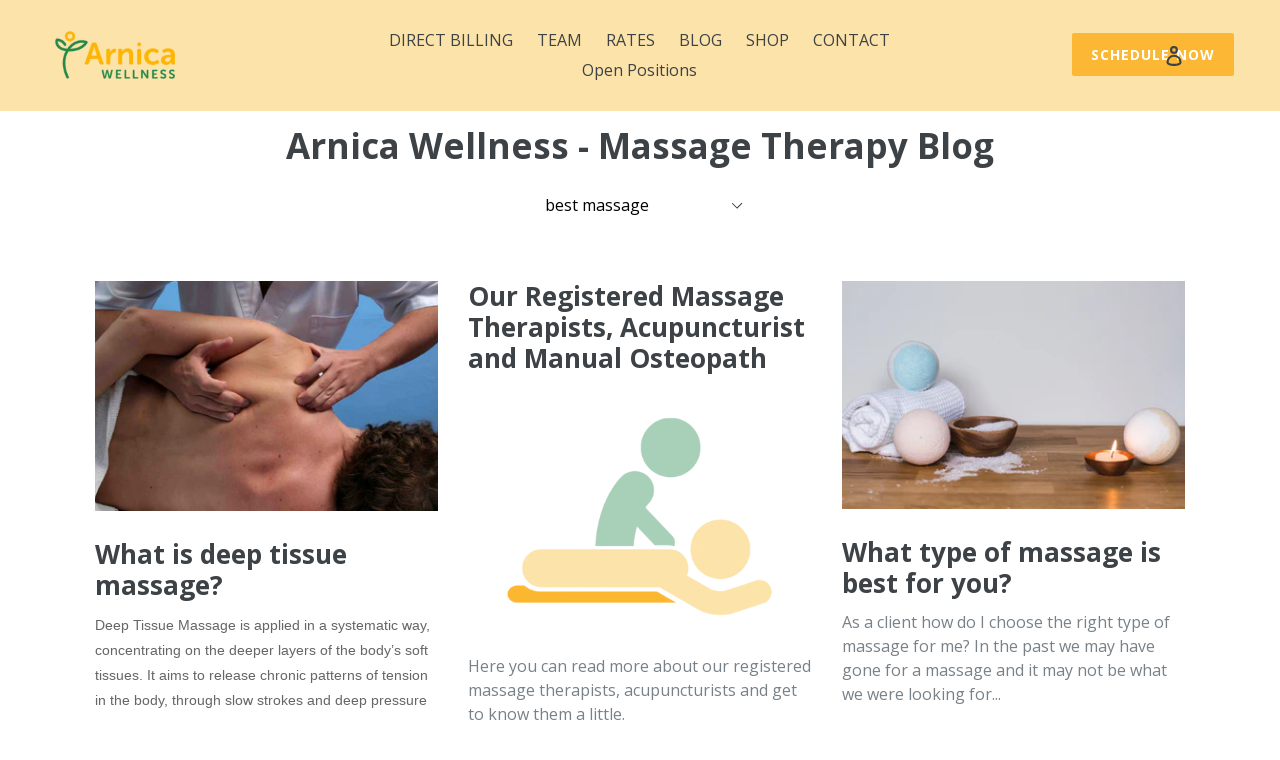

--- FILE ---
content_type: text/html; charset=utf-8
request_url: https://arnicawellness.com/blogs/blog/tagged/best-massage
body_size: 16830
content:
<!doctype html>
<!--[if IE 9]> <html class="ie9 no-js" lang="en"> <![endif]-->
<!--[if (gt IE 9)|!(IE)]><!--> <html class="no-js" lang="en"> <!--<![endif]-->
<head>

  
  <!-- "snippets/SEOMetaManager.liquid" was not rendered, the associated app was uninstalled -->

  <meta charset="utf-8">
  <meta http-equiv="X-UA-Compatible" content="IE=edge,chrome=1">
  <meta name="viewport" content="width=device-width,initial-scale=1">
  <meta name="theme-color" content="#9cc9ad">
  <link rel="canonical" href="https://arnicawellness.com/blogs/blog/tagged/best-massage">

  
  
    <link rel="shortcut icon" href="//arnicawellness.com/cdn/shop/files/AW_LOGO_170125_109792_SYM_RGB_square_32x32_9579b2cb-367c-48d3-a266-94ec53abfd85_32x32.png?v=1613537389" type="image/png">
  

  
  
  
  <!-- /snippets/social-meta-tags.liquid -->
<meta property="og:site_name" content="Shopify">
<meta property="og:url" content="https://arnicawellness.com/blogs/blog/tagged/best-massage">
<meta property="og:title" content="Arnica Wellness - Massage Therapy Blog">
<meta property="og:type" content="website">
<meta property="og:description" content="Understand the benefits of massage therapy through this informative blog - powered by Arnica Wellness an Edmonton massage and acupuncture clinic.">


<meta name="twitter:site" content="@">
<meta name="twitter:card" content="summary_large_image">
<meta name="twitter:title" content="Arnica Wellness - Massage Therapy Blog">
<meta name="twitter:description" content="Understand the benefits of massage therapy through this informative blog - powered by Arnica Wellness an Edmonton massage and acupuncture clinic.">


  
  <link href="//arnicawellness.com/cdn/shop/t/6/assets/theme.scss.css?v=57862906583703379391697664415" rel="stylesheet" type="text/css" media="all" />
  

  <link href="//fonts.googleapis.com/css?family=Open+Sans:400,700" rel="stylesheet" type="text/css" media="all" />


  



  <script>
    var theme = {
      strings: {
        addToCart: "Add to cart",
        soldOut: "Sold out",
        unavailable: "Unavailable",
        showMore: "Show More",
        showLess: "Show Less",
        addressError: "Error looking up that address",
        addressNoResults: "No results for that address",
        addressQueryLimit: "You have exceeded the Google API usage limit. Consider upgrading to a \u003ca href=\"https:\/\/developers.google.com\/maps\/premium\/usage-limits\"\u003ePremium Plan\u003c\/a\u003e.",
        authError: "There was a problem authenticating your Google Maps account."
      },
      moneyFormat: "${{amount}}"
    }

    document.documentElement.className = document.documentElement.className.replace('no-js', 'js');
  </script>

  <!--[if (lte IE 9) ]><script src="//arnicawellness.com/cdn/shop/t/6/assets/match-media.min.js?v=22265819453975888031520211771" type="text/javascript"></script><![endif]-->

  

  <!--[if (gt IE 9)|!(IE)]><!--><script src="//arnicawellness.com/cdn/shop/t/6/assets/lazysizes.js?v=68441465964607740661520211771" async="async"></script><!--<![endif]-->
  <!--[if lte IE 9]><script src="//arnicawellness.com/cdn/shop/t/6/assets/lazysizes.min.js?v=238"></script><![endif]-->

  <!--[if (gt IE 9)|!(IE)]><!--><script src="//arnicawellness.com/cdn/shop/t/6/assets/vendor.js?v=136118274122071307521520211772" defer="defer"></script><!--<![endif]-->
  <!--[if lte IE 9]><script src="//arnicawellness.com/cdn/shop/t/6/assets/vendor.js?v=136118274122071307521520211772"></script><![endif]-->

  <!--[if (gt IE 9)|!(IE)]><!--><script src="//arnicawellness.com/cdn/shop/t/6/assets/theme.js?v=177933561958478479131520211772" defer="defer"></script><!--<![endif]-->
  <!--[if lte IE 9]><script src="//arnicawellness.com/cdn/shop/t/6/assets/theme.js?v=177933561958478479131520211772"></script><![endif]-->

  <script>window.performance && window.performance.mark && window.performance.mark('shopify.content_for_header.start');</script><meta name="google-site-verification" content="5whTWRezK0RWdSF6z7cZJiF0ClJSELfsUC-srv9-u0w">
<meta id="shopify-digital-wallet" name="shopify-digital-wallet" content="/22852093/digital_wallets/dialog">
<meta name="shopify-checkout-api-token" content="181a9fa27e5a7aae5ea215911e02f075">
<link rel="alternate" type="application/atom+xml" title="Feed" href="/blogs/blog/tagged/best-massage.atom" />
<script async="async" src="/checkouts/internal/preloads.js?locale=en-CA"></script>
<link rel="preconnect" href="https://shop.app" crossorigin="anonymous">
<script async="async" src="https://shop.app/checkouts/internal/preloads.js?locale=en-CA&shop_id=22852093" crossorigin="anonymous"></script>
<script id="apple-pay-shop-capabilities" type="application/json">{"shopId":22852093,"countryCode":"CA","currencyCode":"CAD","merchantCapabilities":["supports3DS"],"merchantId":"gid:\/\/shopify\/Shop\/22852093","merchantName":"Shopify","requiredBillingContactFields":["postalAddress","email"],"requiredShippingContactFields":["postalAddress","email"],"shippingType":"shipping","supportedNetworks":["visa","masterCard","amex","discover","interac","jcb"],"total":{"type":"pending","label":"Shopify","amount":"1.00"},"shopifyPaymentsEnabled":true,"supportsSubscriptions":true}</script>
<script id="shopify-features" type="application/json">{"accessToken":"181a9fa27e5a7aae5ea215911e02f075","betas":["rich-media-storefront-analytics"],"domain":"arnicawellness.com","predictiveSearch":true,"shopId":22852093,"locale":"en"}</script>
<script>var Shopify = Shopify || {};
Shopify.shop = "arnicawellness.myshopify.com";
Shopify.locale = "en";
Shopify.currency = {"active":"CAD","rate":"1.0"};
Shopify.country = "CA";
Shopify.theme = {"name":"Debut_02_14_2018","id":31850692664,"schema_name":"Debut","schema_version":"1.6.1","theme_store_id":796,"role":"main"};
Shopify.theme.handle = "null";
Shopify.theme.style = {"id":null,"handle":null};
Shopify.cdnHost = "arnicawellness.com/cdn";
Shopify.routes = Shopify.routes || {};
Shopify.routes.root = "/";</script>
<script type="module">!function(o){(o.Shopify=o.Shopify||{}).modules=!0}(window);</script>
<script>!function(o){function n(){var o=[];function n(){o.push(Array.prototype.slice.apply(arguments))}return n.q=o,n}var t=o.Shopify=o.Shopify||{};t.loadFeatures=n(),t.autoloadFeatures=n()}(window);</script>
<script>
  window.ShopifyPay = window.ShopifyPay || {};
  window.ShopifyPay.apiHost = "shop.app\/pay";
  window.ShopifyPay.redirectState = null;
</script>
<script id="shop-js-analytics" type="application/json">{"pageType":"blog"}</script>
<script defer="defer" async type="module" src="//arnicawellness.com/cdn/shopifycloud/shop-js/modules/v2/client.init-shop-cart-sync_BT-GjEfc.en.esm.js"></script>
<script defer="defer" async type="module" src="//arnicawellness.com/cdn/shopifycloud/shop-js/modules/v2/chunk.common_D58fp_Oc.esm.js"></script>
<script defer="defer" async type="module" src="//arnicawellness.com/cdn/shopifycloud/shop-js/modules/v2/chunk.modal_xMitdFEc.esm.js"></script>
<script type="module">
  await import("//arnicawellness.com/cdn/shopifycloud/shop-js/modules/v2/client.init-shop-cart-sync_BT-GjEfc.en.esm.js");
await import("//arnicawellness.com/cdn/shopifycloud/shop-js/modules/v2/chunk.common_D58fp_Oc.esm.js");
await import("//arnicawellness.com/cdn/shopifycloud/shop-js/modules/v2/chunk.modal_xMitdFEc.esm.js");

  window.Shopify.SignInWithShop?.initShopCartSync?.({"fedCMEnabled":true,"windoidEnabled":true});

</script>
<script>
  window.Shopify = window.Shopify || {};
  if (!window.Shopify.featureAssets) window.Shopify.featureAssets = {};
  window.Shopify.featureAssets['shop-js'] = {"shop-cart-sync":["modules/v2/client.shop-cart-sync_DZOKe7Ll.en.esm.js","modules/v2/chunk.common_D58fp_Oc.esm.js","modules/v2/chunk.modal_xMitdFEc.esm.js"],"init-fed-cm":["modules/v2/client.init-fed-cm_B6oLuCjv.en.esm.js","modules/v2/chunk.common_D58fp_Oc.esm.js","modules/v2/chunk.modal_xMitdFEc.esm.js"],"shop-cash-offers":["modules/v2/client.shop-cash-offers_D2sdYoxE.en.esm.js","modules/v2/chunk.common_D58fp_Oc.esm.js","modules/v2/chunk.modal_xMitdFEc.esm.js"],"shop-login-button":["modules/v2/client.shop-login-button_QeVjl5Y3.en.esm.js","modules/v2/chunk.common_D58fp_Oc.esm.js","modules/v2/chunk.modal_xMitdFEc.esm.js"],"pay-button":["modules/v2/client.pay-button_DXTOsIq6.en.esm.js","modules/v2/chunk.common_D58fp_Oc.esm.js","modules/v2/chunk.modal_xMitdFEc.esm.js"],"shop-button":["modules/v2/client.shop-button_DQZHx9pm.en.esm.js","modules/v2/chunk.common_D58fp_Oc.esm.js","modules/v2/chunk.modal_xMitdFEc.esm.js"],"avatar":["modules/v2/client.avatar_BTnouDA3.en.esm.js"],"init-windoid":["modules/v2/client.init-windoid_CR1B-cfM.en.esm.js","modules/v2/chunk.common_D58fp_Oc.esm.js","modules/v2/chunk.modal_xMitdFEc.esm.js"],"init-shop-for-new-customer-accounts":["modules/v2/client.init-shop-for-new-customer-accounts_C_vY_xzh.en.esm.js","modules/v2/client.shop-login-button_QeVjl5Y3.en.esm.js","modules/v2/chunk.common_D58fp_Oc.esm.js","modules/v2/chunk.modal_xMitdFEc.esm.js"],"init-shop-email-lookup-coordinator":["modules/v2/client.init-shop-email-lookup-coordinator_BI7n9ZSv.en.esm.js","modules/v2/chunk.common_D58fp_Oc.esm.js","modules/v2/chunk.modal_xMitdFEc.esm.js"],"init-shop-cart-sync":["modules/v2/client.init-shop-cart-sync_BT-GjEfc.en.esm.js","modules/v2/chunk.common_D58fp_Oc.esm.js","modules/v2/chunk.modal_xMitdFEc.esm.js"],"shop-toast-manager":["modules/v2/client.shop-toast-manager_DiYdP3xc.en.esm.js","modules/v2/chunk.common_D58fp_Oc.esm.js","modules/v2/chunk.modal_xMitdFEc.esm.js"],"init-customer-accounts":["modules/v2/client.init-customer-accounts_D9ZNqS-Q.en.esm.js","modules/v2/client.shop-login-button_QeVjl5Y3.en.esm.js","modules/v2/chunk.common_D58fp_Oc.esm.js","modules/v2/chunk.modal_xMitdFEc.esm.js"],"init-customer-accounts-sign-up":["modules/v2/client.init-customer-accounts-sign-up_iGw4briv.en.esm.js","modules/v2/client.shop-login-button_QeVjl5Y3.en.esm.js","modules/v2/chunk.common_D58fp_Oc.esm.js","modules/v2/chunk.modal_xMitdFEc.esm.js"],"shop-follow-button":["modules/v2/client.shop-follow-button_CqMgW2wH.en.esm.js","modules/v2/chunk.common_D58fp_Oc.esm.js","modules/v2/chunk.modal_xMitdFEc.esm.js"],"checkout-modal":["modules/v2/client.checkout-modal_xHeaAweL.en.esm.js","modules/v2/chunk.common_D58fp_Oc.esm.js","modules/v2/chunk.modal_xMitdFEc.esm.js"],"shop-login":["modules/v2/client.shop-login_D91U-Q7h.en.esm.js","modules/v2/chunk.common_D58fp_Oc.esm.js","modules/v2/chunk.modal_xMitdFEc.esm.js"],"lead-capture":["modules/v2/client.lead-capture_BJmE1dJe.en.esm.js","modules/v2/chunk.common_D58fp_Oc.esm.js","modules/v2/chunk.modal_xMitdFEc.esm.js"],"payment-terms":["modules/v2/client.payment-terms_Ci9AEqFq.en.esm.js","modules/v2/chunk.common_D58fp_Oc.esm.js","modules/v2/chunk.modal_xMitdFEc.esm.js"]};
</script>
<script id="__st">var __st={"a":22852093,"offset":-25200,"reqid":"cefcb745-20ae-4a7a-aafd-f211acf7374f-1769505433","pageurl":"arnicawellness.com\/blogs\/blog\/tagged\/best-massage","s":"blogs-98991490","u":"06fcccca47f0","p":"blog","rtyp":"blog","rid":98991490};</script>
<script>window.ShopifyPaypalV4VisibilityTracking = true;</script>
<script id="captcha-bootstrap">!function(){'use strict';const t='contact',e='account',n='new_comment',o=[[t,t],['blogs',n],['comments',n],[t,'customer']],c=[[e,'customer_login'],[e,'guest_login'],[e,'recover_customer_password'],[e,'create_customer']],r=t=>t.map((([t,e])=>`form[action*='/${t}']:not([data-nocaptcha='true']) input[name='form_type'][value='${e}']`)).join(','),a=t=>()=>t?[...document.querySelectorAll(t)].map((t=>t.form)):[];function s(){const t=[...o],e=r(t);return a(e)}const i='password',u='form_key',d=['recaptcha-v3-token','g-recaptcha-response','h-captcha-response',i],f=()=>{try{return window.sessionStorage}catch{return}},m='__shopify_v',_=t=>t.elements[u];function p(t,e,n=!1){try{const o=window.sessionStorage,c=JSON.parse(o.getItem(e)),{data:r}=function(t){const{data:e,action:n}=t;return t[m]||n?{data:e,action:n}:{data:t,action:n}}(c);for(const[e,n]of Object.entries(r))t.elements[e]&&(t.elements[e].value=n);n&&o.removeItem(e)}catch(o){console.error('form repopulation failed',{error:o})}}const l='form_type',E='cptcha';function T(t){t.dataset[E]=!0}const w=window,h=w.document,L='Shopify',v='ce_forms',y='captcha';let A=!1;((t,e)=>{const n=(g='f06e6c50-85a8-45c8-87d0-21a2b65856fe',I='https://cdn.shopify.com/shopifycloud/storefront-forms-hcaptcha/ce_storefront_forms_captcha_hcaptcha.v1.5.2.iife.js',D={infoText:'Protected by hCaptcha',privacyText:'Privacy',termsText:'Terms'},(t,e,n)=>{const o=w[L][v],c=o.bindForm;if(c)return c(t,g,e,D).then(n);var r;o.q.push([[t,g,e,D],n]),r=I,A||(h.body.append(Object.assign(h.createElement('script'),{id:'captcha-provider',async:!0,src:r})),A=!0)});var g,I,D;w[L]=w[L]||{},w[L][v]=w[L][v]||{},w[L][v].q=[],w[L][y]=w[L][y]||{},w[L][y].protect=function(t,e){n(t,void 0,e),T(t)},Object.freeze(w[L][y]),function(t,e,n,w,h,L){const[v,y,A,g]=function(t,e,n){const i=e?o:[],u=t?c:[],d=[...i,...u],f=r(d),m=r(i),_=r(d.filter((([t,e])=>n.includes(e))));return[a(f),a(m),a(_),s()]}(w,h,L),I=t=>{const e=t.target;return e instanceof HTMLFormElement?e:e&&e.form},D=t=>v().includes(t);t.addEventListener('submit',(t=>{const e=I(t);if(!e)return;const n=D(e)&&!e.dataset.hcaptchaBound&&!e.dataset.recaptchaBound,o=_(e),c=g().includes(e)&&(!o||!o.value);(n||c)&&t.preventDefault(),c&&!n&&(function(t){try{if(!f())return;!function(t){const e=f();if(!e)return;const n=_(t);if(!n)return;const o=n.value;o&&e.removeItem(o)}(t);const e=Array.from(Array(32),(()=>Math.random().toString(36)[2])).join('');!function(t,e){_(t)||t.append(Object.assign(document.createElement('input'),{type:'hidden',name:u})),t.elements[u].value=e}(t,e),function(t,e){const n=f();if(!n)return;const o=[...t.querySelectorAll(`input[type='${i}']`)].map((({name:t})=>t)),c=[...d,...o],r={};for(const[a,s]of new FormData(t).entries())c.includes(a)||(r[a]=s);n.setItem(e,JSON.stringify({[m]:1,action:t.action,data:r}))}(t,e)}catch(e){console.error('failed to persist form',e)}}(e),e.submit())}));const S=(t,e)=>{t&&!t.dataset[E]&&(n(t,e.some((e=>e===t))),T(t))};for(const o of['focusin','change'])t.addEventListener(o,(t=>{const e=I(t);D(e)&&S(e,y())}));const B=e.get('form_key'),M=e.get(l),P=B&&M;t.addEventListener('DOMContentLoaded',(()=>{const t=y();if(P)for(const e of t)e.elements[l].value===M&&p(e,B);[...new Set([...A(),...v().filter((t=>'true'===t.dataset.shopifyCaptcha))])].forEach((e=>S(e,t)))}))}(h,new URLSearchParams(w.location.search),n,t,e,['guest_login'])})(!0,!0)}();</script>
<script integrity="sha256-4kQ18oKyAcykRKYeNunJcIwy7WH5gtpwJnB7kiuLZ1E=" data-source-attribution="shopify.loadfeatures" defer="defer" src="//arnicawellness.com/cdn/shopifycloud/storefront/assets/storefront/load_feature-a0a9edcb.js" crossorigin="anonymous"></script>
<script crossorigin="anonymous" defer="defer" src="//arnicawellness.com/cdn/shopifycloud/storefront/assets/shopify_pay/storefront-65b4c6d7.js?v=20250812"></script>
<script data-source-attribution="shopify.dynamic_checkout.dynamic.init">var Shopify=Shopify||{};Shopify.PaymentButton=Shopify.PaymentButton||{isStorefrontPortableWallets:!0,init:function(){window.Shopify.PaymentButton.init=function(){};var t=document.createElement("script");t.src="https://arnicawellness.com/cdn/shopifycloud/portable-wallets/latest/portable-wallets.en.js",t.type="module",document.head.appendChild(t)}};
</script>
<script data-source-attribution="shopify.dynamic_checkout.buyer_consent">
  function portableWalletsHideBuyerConsent(e){var t=document.getElementById("shopify-buyer-consent"),n=document.getElementById("shopify-subscription-policy-button");t&&n&&(t.classList.add("hidden"),t.setAttribute("aria-hidden","true"),n.removeEventListener("click",e))}function portableWalletsShowBuyerConsent(e){var t=document.getElementById("shopify-buyer-consent"),n=document.getElementById("shopify-subscription-policy-button");t&&n&&(t.classList.remove("hidden"),t.removeAttribute("aria-hidden"),n.addEventListener("click",e))}window.Shopify?.PaymentButton&&(window.Shopify.PaymentButton.hideBuyerConsent=portableWalletsHideBuyerConsent,window.Shopify.PaymentButton.showBuyerConsent=portableWalletsShowBuyerConsent);
</script>
<script data-source-attribution="shopify.dynamic_checkout.cart.bootstrap">document.addEventListener("DOMContentLoaded",(function(){function t(){return document.querySelector("shopify-accelerated-checkout-cart, shopify-accelerated-checkout")}if(t())Shopify.PaymentButton.init();else{new MutationObserver((function(e,n){t()&&(Shopify.PaymentButton.init(),n.disconnect())})).observe(document.body,{childList:!0,subtree:!0})}}));
</script>
<link id="shopify-accelerated-checkout-styles" rel="stylesheet" media="screen" href="https://arnicawellness.com/cdn/shopifycloud/portable-wallets/latest/accelerated-checkout-backwards-compat.css" crossorigin="anonymous">
<style id="shopify-accelerated-checkout-cart">
        #shopify-buyer-consent {
  margin-top: 1em;
  display: inline-block;
  width: 100%;
}

#shopify-buyer-consent.hidden {
  display: none;
}

#shopify-subscription-policy-button {
  background: none;
  border: none;
  padding: 0;
  text-decoration: underline;
  font-size: inherit;
  cursor: pointer;
}

#shopify-subscription-policy-button::before {
  box-shadow: none;
}

      </style>

<script>window.performance && window.performance.mark && window.performance.mark('shopify.content_for_header.end');</script>
<meta property="og:image" content="https://cdn.shopify.com/s/files/1/2285/2093/files/AW_LOGO_170125_109792_H_RGB.png?height=628&pad_color=fff&v=1613537389&width=1200" />
<meta property="og:image:secure_url" content="https://cdn.shopify.com/s/files/1/2285/2093/files/AW_LOGO_170125_109792_H_RGB.png?height=628&pad_color=fff&v=1613537389&width=1200" />
<meta property="og:image:width" content="1200" />
<meta property="og:image:height" content="628" />
<link href="https://monorail-edge.shopifysvc.com" rel="dns-prefetch">
<script>(function(){if ("sendBeacon" in navigator && "performance" in window) {try {var session_token_from_headers = performance.getEntriesByType('navigation')[0].serverTiming.find(x => x.name == '_s').description;} catch {var session_token_from_headers = undefined;}var session_cookie_matches = document.cookie.match(/_shopify_s=([^;]*)/);var session_token_from_cookie = session_cookie_matches && session_cookie_matches.length === 2 ? session_cookie_matches[1] : "";var session_token = session_token_from_headers || session_token_from_cookie || "";function handle_abandonment_event(e) {var entries = performance.getEntries().filter(function(entry) {return /monorail-edge.shopifysvc.com/.test(entry.name);});if (!window.abandonment_tracked && entries.length === 0) {window.abandonment_tracked = true;var currentMs = Date.now();var navigation_start = performance.timing.navigationStart;var payload = {shop_id: 22852093,url: window.location.href,navigation_start,duration: currentMs - navigation_start,session_token,page_type: "blog"};window.navigator.sendBeacon("https://monorail-edge.shopifysvc.com/v1/produce", JSON.stringify({schema_id: "online_store_buyer_site_abandonment/1.1",payload: payload,metadata: {event_created_at_ms: currentMs,event_sent_at_ms: currentMs}}));}}window.addEventListener('pagehide', handle_abandonment_event);}}());</script>
<script id="web-pixels-manager-setup">(function e(e,d,r,n,o){if(void 0===o&&(o={}),!Boolean(null===(a=null===(i=window.Shopify)||void 0===i?void 0:i.analytics)||void 0===a?void 0:a.replayQueue)){var i,a;window.Shopify=window.Shopify||{};var t=window.Shopify;t.analytics=t.analytics||{};var s=t.analytics;s.replayQueue=[],s.publish=function(e,d,r){return s.replayQueue.push([e,d,r]),!0};try{self.performance.mark("wpm:start")}catch(e){}var l=function(){var e={modern:/Edge?\/(1{2}[4-9]|1[2-9]\d|[2-9]\d{2}|\d{4,})\.\d+(\.\d+|)|Firefox\/(1{2}[4-9]|1[2-9]\d|[2-9]\d{2}|\d{4,})\.\d+(\.\d+|)|Chrom(ium|e)\/(9{2}|\d{3,})\.\d+(\.\d+|)|(Maci|X1{2}).+ Version\/(15\.\d+|(1[6-9]|[2-9]\d|\d{3,})\.\d+)([,.]\d+|)( \(\w+\)|)( Mobile\/\w+|) Safari\/|Chrome.+OPR\/(9{2}|\d{3,})\.\d+\.\d+|(CPU[ +]OS|iPhone[ +]OS|CPU[ +]iPhone|CPU IPhone OS|CPU iPad OS)[ +]+(15[._]\d+|(1[6-9]|[2-9]\d|\d{3,})[._]\d+)([._]\d+|)|Android:?[ /-](13[3-9]|1[4-9]\d|[2-9]\d{2}|\d{4,})(\.\d+|)(\.\d+|)|Android.+Firefox\/(13[5-9]|1[4-9]\d|[2-9]\d{2}|\d{4,})\.\d+(\.\d+|)|Android.+Chrom(ium|e)\/(13[3-9]|1[4-9]\d|[2-9]\d{2}|\d{4,})\.\d+(\.\d+|)|SamsungBrowser\/([2-9]\d|\d{3,})\.\d+/,legacy:/Edge?\/(1[6-9]|[2-9]\d|\d{3,})\.\d+(\.\d+|)|Firefox\/(5[4-9]|[6-9]\d|\d{3,})\.\d+(\.\d+|)|Chrom(ium|e)\/(5[1-9]|[6-9]\d|\d{3,})\.\d+(\.\d+|)([\d.]+$|.*Safari\/(?![\d.]+ Edge\/[\d.]+$))|(Maci|X1{2}).+ Version\/(10\.\d+|(1[1-9]|[2-9]\d|\d{3,})\.\d+)([,.]\d+|)( \(\w+\)|)( Mobile\/\w+|) Safari\/|Chrome.+OPR\/(3[89]|[4-9]\d|\d{3,})\.\d+\.\d+|(CPU[ +]OS|iPhone[ +]OS|CPU[ +]iPhone|CPU IPhone OS|CPU iPad OS)[ +]+(10[._]\d+|(1[1-9]|[2-9]\d|\d{3,})[._]\d+)([._]\d+|)|Android:?[ /-](13[3-9]|1[4-9]\d|[2-9]\d{2}|\d{4,})(\.\d+|)(\.\d+|)|Mobile Safari.+OPR\/([89]\d|\d{3,})\.\d+\.\d+|Android.+Firefox\/(13[5-9]|1[4-9]\d|[2-9]\d{2}|\d{4,})\.\d+(\.\d+|)|Android.+Chrom(ium|e)\/(13[3-9]|1[4-9]\d|[2-9]\d{2}|\d{4,})\.\d+(\.\d+|)|Android.+(UC? ?Browser|UCWEB|U3)[ /]?(15\.([5-9]|\d{2,})|(1[6-9]|[2-9]\d|\d{3,})\.\d+)\.\d+|SamsungBrowser\/(5\.\d+|([6-9]|\d{2,})\.\d+)|Android.+MQ{2}Browser\/(14(\.(9|\d{2,})|)|(1[5-9]|[2-9]\d|\d{3,})(\.\d+|))(\.\d+|)|K[Aa][Ii]OS\/(3\.\d+|([4-9]|\d{2,})\.\d+)(\.\d+|)/},d=e.modern,r=e.legacy,n=navigator.userAgent;return n.match(d)?"modern":n.match(r)?"legacy":"unknown"}(),u="modern"===l?"modern":"legacy",c=(null!=n?n:{modern:"",legacy:""})[u],f=function(e){return[e.baseUrl,"/wpm","/b",e.hashVersion,"modern"===e.buildTarget?"m":"l",".js"].join("")}({baseUrl:d,hashVersion:r,buildTarget:u}),m=function(e){var d=e.version,r=e.bundleTarget,n=e.surface,o=e.pageUrl,i=e.monorailEndpoint;return{emit:function(e){var a=e.status,t=e.errorMsg,s=(new Date).getTime(),l=JSON.stringify({metadata:{event_sent_at_ms:s},events:[{schema_id:"web_pixels_manager_load/3.1",payload:{version:d,bundle_target:r,page_url:o,status:a,surface:n,error_msg:t},metadata:{event_created_at_ms:s}}]});if(!i)return console&&console.warn&&console.warn("[Web Pixels Manager] No Monorail endpoint provided, skipping logging."),!1;try{return self.navigator.sendBeacon.bind(self.navigator)(i,l)}catch(e){}var u=new XMLHttpRequest;try{return u.open("POST",i,!0),u.setRequestHeader("Content-Type","text/plain"),u.send(l),!0}catch(e){return console&&console.warn&&console.warn("[Web Pixels Manager] Got an unhandled error while logging to Monorail."),!1}}}}({version:r,bundleTarget:l,surface:e.surface,pageUrl:self.location.href,monorailEndpoint:e.monorailEndpoint});try{o.browserTarget=l,function(e){var d=e.src,r=e.async,n=void 0===r||r,o=e.onload,i=e.onerror,a=e.sri,t=e.scriptDataAttributes,s=void 0===t?{}:t,l=document.createElement("script"),u=document.querySelector("head"),c=document.querySelector("body");if(l.async=n,l.src=d,a&&(l.integrity=a,l.crossOrigin="anonymous"),s)for(var f in s)if(Object.prototype.hasOwnProperty.call(s,f))try{l.dataset[f]=s[f]}catch(e){}if(o&&l.addEventListener("load",o),i&&l.addEventListener("error",i),u)u.appendChild(l);else{if(!c)throw new Error("Did not find a head or body element to append the script");c.appendChild(l)}}({src:f,async:!0,onload:function(){if(!function(){var e,d;return Boolean(null===(d=null===(e=window.Shopify)||void 0===e?void 0:e.analytics)||void 0===d?void 0:d.initialized)}()){var d=window.webPixelsManager.init(e)||void 0;if(d){var r=window.Shopify.analytics;r.replayQueue.forEach((function(e){var r=e[0],n=e[1],o=e[2];d.publishCustomEvent(r,n,o)})),r.replayQueue=[],r.publish=d.publishCustomEvent,r.visitor=d.visitor,r.initialized=!0}}},onerror:function(){return m.emit({status:"failed",errorMsg:"".concat(f," has failed to load")})},sri:function(e){var d=/^sha384-[A-Za-z0-9+/=]+$/;return"string"==typeof e&&d.test(e)}(c)?c:"",scriptDataAttributes:o}),m.emit({status:"loading"})}catch(e){m.emit({status:"failed",errorMsg:(null==e?void 0:e.message)||"Unknown error"})}}})({shopId: 22852093,storefrontBaseUrl: "https://arnicawellness.com",extensionsBaseUrl: "https://extensions.shopifycdn.com/cdn/shopifycloud/web-pixels-manager",monorailEndpoint: "https://monorail-edge.shopifysvc.com/unstable/produce_batch",surface: "storefront-renderer",enabledBetaFlags: ["2dca8a86"],webPixelsConfigList: [{"id":"232488995","configuration":"{\"config\":\"{\\\"pixel_id\\\":\\\"G-MYYTC5HWRE\\\",\\\"target_country\\\":\\\"CA\\\",\\\"gtag_events\\\":[{\\\"type\\\":\\\"search\\\",\\\"action_label\\\":[\\\"G-MYYTC5HWRE\\\",\\\"AW-781558218\\\/x1WTCMWK8osBEMrD1vQC\\\"]},{\\\"type\\\":\\\"begin_checkout\\\",\\\"action_label\\\":[\\\"G-MYYTC5HWRE\\\",\\\"AW-781558218\\\/vKO3CMKK8osBEMrD1vQC\\\"]},{\\\"type\\\":\\\"view_item\\\",\\\"action_label\\\":[\\\"G-MYYTC5HWRE\\\",\\\"AW-781558218\\\/-0ceCLyK8osBEMrD1vQC\\\",\\\"MC-3DXGPQ4KE9\\\"]},{\\\"type\\\":\\\"purchase\\\",\\\"action_label\\\":[\\\"G-MYYTC5HWRE\\\",\\\"AW-781558218\\\/Kk9rCLmK8osBEMrD1vQC\\\",\\\"MC-3DXGPQ4KE9\\\"]},{\\\"type\\\":\\\"page_view\\\",\\\"action_label\\\":[\\\"G-MYYTC5HWRE\\\",\\\"AW-781558218\\\/0wB7CL6J8osBEMrD1vQC\\\",\\\"MC-3DXGPQ4KE9\\\"]},{\\\"type\\\":\\\"add_payment_info\\\",\\\"action_label\\\":[\\\"G-MYYTC5HWRE\\\",\\\"AW-781558218\\\/s4pICMiK8osBEMrD1vQC\\\"]},{\\\"type\\\":\\\"add_to_cart\\\",\\\"action_label\\\":[\\\"G-MYYTC5HWRE\\\",\\\"AW-781558218\\\/CsseCL-K8osBEMrD1vQC\\\"]}],\\\"enable_monitoring_mode\\\":false}\"}","eventPayloadVersion":"v1","runtimeContext":"OPEN","scriptVersion":"b2a88bafab3e21179ed38636efcd8a93","type":"APP","apiClientId":1780363,"privacyPurposes":[],"dataSharingAdjustments":{"protectedCustomerApprovalScopes":["read_customer_address","read_customer_email","read_customer_name","read_customer_personal_data","read_customer_phone"]}},{"id":"105545763","configuration":"{\"pixel_id\":\"854163185411351\",\"pixel_type\":\"facebook_pixel\",\"metaapp_system_user_token\":\"-\"}","eventPayloadVersion":"v1","runtimeContext":"OPEN","scriptVersion":"ca16bc87fe92b6042fbaa3acc2fbdaa6","type":"APP","apiClientId":2329312,"privacyPurposes":["ANALYTICS","MARKETING","SALE_OF_DATA"],"dataSharingAdjustments":{"protectedCustomerApprovalScopes":["read_customer_address","read_customer_email","read_customer_name","read_customer_personal_data","read_customer_phone"]}},{"id":"shopify-app-pixel","configuration":"{}","eventPayloadVersion":"v1","runtimeContext":"STRICT","scriptVersion":"0450","apiClientId":"shopify-pixel","type":"APP","privacyPurposes":["ANALYTICS","MARKETING"]},{"id":"shopify-custom-pixel","eventPayloadVersion":"v1","runtimeContext":"LAX","scriptVersion":"0450","apiClientId":"shopify-pixel","type":"CUSTOM","privacyPurposes":["ANALYTICS","MARKETING"]}],isMerchantRequest: false,initData: {"shop":{"name":"Shopify","paymentSettings":{"currencyCode":"CAD"},"myshopifyDomain":"arnicawellness.myshopify.com","countryCode":"CA","storefrontUrl":"https:\/\/arnicawellness.com"},"customer":null,"cart":null,"checkout":null,"productVariants":[],"purchasingCompany":null},},"https://arnicawellness.com/cdn","fcfee988w5aeb613cpc8e4bc33m6693e112",{"modern":"","legacy":""},{"shopId":"22852093","storefrontBaseUrl":"https:\/\/arnicawellness.com","extensionBaseUrl":"https:\/\/extensions.shopifycdn.com\/cdn\/shopifycloud\/web-pixels-manager","surface":"storefront-renderer","enabledBetaFlags":"[\"2dca8a86\"]","isMerchantRequest":"false","hashVersion":"fcfee988w5aeb613cpc8e4bc33m6693e112","publish":"custom","events":"[[\"page_viewed\",{}]]"});</script><script>
  window.ShopifyAnalytics = window.ShopifyAnalytics || {};
  window.ShopifyAnalytics.meta = window.ShopifyAnalytics.meta || {};
  window.ShopifyAnalytics.meta.currency = 'CAD';
  var meta = {"page":{"pageType":"blog","resourceType":"blog","resourceId":98991490,"requestId":"cefcb745-20ae-4a7a-aafd-f211acf7374f-1769505433"}};
  for (var attr in meta) {
    window.ShopifyAnalytics.meta[attr] = meta[attr];
  }
</script>
<script class="analytics">
  (function () {
    var customDocumentWrite = function(content) {
      var jquery = null;

      if (window.jQuery) {
        jquery = window.jQuery;
      } else if (window.Checkout && window.Checkout.$) {
        jquery = window.Checkout.$;
      }

      if (jquery) {
        jquery('body').append(content);
      }
    };

    var hasLoggedConversion = function(token) {
      if (token) {
        return document.cookie.indexOf('loggedConversion=' + token) !== -1;
      }
      return false;
    }

    var setCookieIfConversion = function(token) {
      if (token) {
        var twoMonthsFromNow = new Date(Date.now());
        twoMonthsFromNow.setMonth(twoMonthsFromNow.getMonth() + 2);

        document.cookie = 'loggedConversion=' + token + '; expires=' + twoMonthsFromNow;
      }
    }

    var trekkie = window.ShopifyAnalytics.lib = window.trekkie = window.trekkie || [];
    if (trekkie.integrations) {
      return;
    }
    trekkie.methods = [
      'identify',
      'page',
      'ready',
      'track',
      'trackForm',
      'trackLink'
    ];
    trekkie.factory = function(method) {
      return function() {
        var args = Array.prototype.slice.call(arguments);
        args.unshift(method);
        trekkie.push(args);
        return trekkie;
      };
    };
    for (var i = 0; i < trekkie.methods.length; i++) {
      var key = trekkie.methods[i];
      trekkie[key] = trekkie.factory(key);
    }
    trekkie.load = function(config) {
      trekkie.config = config || {};
      trekkie.config.initialDocumentCookie = document.cookie;
      var first = document.getElementsByTagName('script')[0];
      var script = document.createElement('script');
      script.type = 'text/javascript';
      script.onerror = function(e) {
        var scriptFallback = document.createElement('script');
        scriptFallback.type = 'text/javascript';
        scriptFallback.onerror = function(error) {
                var Monorail = {
      produce: function produce(monorailDomain, schemaId, payload) {
        var currentMs = new Date().getTime();
        var event = {
          schema_id: schemaId,
          payload: payload,
          metadata: {
            event_created_at_ms: currentMs,
            event_sent_at_ms: currentMs
          }
        };
        return Monorail.sendRequest("https://" + monorailDomain + "/v1/produce", JSON.stringify(event));
      },
      sendRequest: function sendRequest(endpointUrl, payload) {
        // Try the sendBeacon API
        if (window && window.navigator && typeof window.navigator.sendBeacon === 'function' && typeof window.Blob === 'function' && !Monorail.isIos12()) {
          var blobData = new window.Blob([payload], {
            type: 'text/plain'
          });

          if (window.navigator.sendBeacon(endpointUrl, blobData)) {
            return true;
          } // sendBeacon was not successful

        } // XHR beacon

        var xhr = new XMLHttpRequest();

        try {
          xhr.open('POST', endpointUrl);
          xhr.setRequestHeader('Content-Type', 'text/plain');
          xhr.send(payload);
        } catch (e) {
          console.log(e);
        }

        return false;
      },
      isIos12: function isIos12() {
        return window.navigator.userAgent.lastIndexOf('iPhone; CPU iPhone OS 12_') !== -1 || window.navigator.userAgent.lastIndexOf('iPad; CPU OS 12_') !== -1;
      }
    };
    Monorail.produce('monorail-edge.shopifysvc.com',
      'trekkie_storefront_load_errors/1.1',
      {shop_id: 22852093,
      theme_id: 31850692664,
      app_name: "storefront",
      context_url: window.location.href,
      source_url: "//arnicawellness.com/cdn/s/trekkie.storefront.a804e9514e4efded663580eddd6991fcc12b5451.min.js"});

        };
        scriptFallback.async = true;
        scriptFallback.src = '//arnicawellness.com/cdn/s/trekkie.storefront.a804e9514e4efded663580eddd6991fcc12b5451.min.js';
        first.parentNode.insertBefore(scriptFallback, first);
      };
      script.async = true;
      script.src = '//arnicawellness.com/cdn/s/trekkie.storefront.a804e9514e4efded663580eddd6991fcc12b5451.min.js';
      first.parentNode.insertBefore(script, first);
    };
    trekkie.load(
      {"Trekkie":{"appName":"storefront","development":false,"defaultAttributes":{"shopId":22852093,"isMerchantRequest":null,"themeId":31850692664,"themeCityHash":"9895848202856611056","contentLanguage":"en","currency":"CAD","eventMetadataId":"cefd1a1f-e316-4e3a-80cf-437ecd82bb0d"},"isServerSideCookieWritingEnabled":true,"monorailRegion":"shop_domain","enabledBetaFlags":["65f19447"]},"Session Attribution":{},"S2S":{"facebookCapiEnabled":false,"source":"trekkie-storefront-renderer","apiClientId":580111}}
    );

    var loaded = false;
    trekkie.ready(function() {
      if (loaded) return;
      loaded = true;

      window.ShopifyAnalytics.lib = window.trekkie;

      var originalDocumentWrite = document.write;
      document.write = customDocumentWrite;
      try { window.ShopifyAnalytics.merchantGoogleAnalytics.call(this); } catch(error) {};
      document.write = originalDocumentWrite;

      window.ShopifyAnalytics.lib.page(null,{"pageType":"blog","resourceType":"blog","resourceId":98991490,"requestId":"cefcb745-20ae-4a7a-aafd-f211acf7374f-1769505433","shopifyEmitted":true});

      var match = window.location.pathname.match(/checkouts\/(.+)\/(thank_you|post_purchase)/)
      var token = match? match[1]: undefined;
      if (!hasLoggedConversion(token)) {
        setCookieIfConversion(token);
        
      }
    });


        var eventsListenerScript = document.createElement('script');
        eventsListenerScript.async = true;
        eventsListenerScript.src = "//arnicawellness.com/cdn/shopifycloud/storefront/assets/shop_events_listener-3da45d37.js";
        document.getElementsByTagName('head')[0].appendChild(eventsListenerScript);

})();</script>
  <script>
  if (!window.ga || (window.ga && typeof window.ga !== 'function')) {
    window.ga = function ga() {
      (window.ga.q = window.ga.q || []).push(arguments);
      if (window.Shopify && window.Shopify.analytics && typeof window.Shopify.analytics.publish === 'function') {
        window.Shopify.analytics.publish("ga_stub_called", {}, {sendTo: "google_osp_migration"});
      }
      console.error("Shopify's Google Analytics stub called with:", Array.from(arguments), "\nSee https://help.shopify.com/manual/promoting-marketing/pixels/pixel-migration#google for more information.");
    };
    if (window.Shopify && window.Shopify.analytics && typeof window.Shopify.analytics.publish === 'function') {
      window.Shopify.analytics.publish("ga_stub_initialized", {}, {sendTo: "google_osp_migration"});
    }
  }
</script>
<script
  defer
  src="https://arnicawellness.com/cdn/shopifycloud/perf-kit/shopify-perf-kit-3.0.4.min.js"
  data-application="storefront-renderer"
  data-shop-id="22852093"
  data-render-region="gcp-us-east1"
  data-page-type="blog"
  data-theme-instance-id="31850692664"
  data-theme-name="Debut"
  data-theme-version="1.6.1"
  data-monorail-region="shop_domain"
  data-resource-timing-sampling-rate="10"
  data-shs="true"
  data-shs-beacon="true"
  data-shs-export-with-fetch="true"
  data-shs-logs-sample-rate="1"
  data-shs-beacon-endpoint="https://arnicawellness.com/api/collect"
></script>
</head>

<body class="template-blog">

  <a class="in-page-link visually-hidden skip-link" href="#MainContent">Skip to content</a>

  <div id="SearchDrawer" class="search-bar drawer drawer--top">
    <div class="search-bar__table">
      <div class="search-bar__table-cell search-bar__form-wrapper">
        <form class="search search-bar__form" action="/search" method="get" role="search">
          <button class="search-bar__submit search__submit btn--link" type="submit">
            <svg aria-hidden="true" focusable="false" role="presentation" class="icon icon-search" viewBox="0 0 37 40"><path d="M35.6 36l-9.8-9.8c4.1-5.4 3.6-13.2-1.3-18.1-5.4-5.4-14.2-5.4-19.7 0-5.4 5.4-5.4 14.2 0 19.7 2.6 2.6 6.1 4.1 9.8 4.1 3 0 5.9-1 8.3-2.8l9.8 9.8c.4.4.9.6 1.4.6s1-.2 1.4-.6c.9-.9.9-2.1.1-2.9zm-20.9-8.2c-2.6 0-5.1-1-7-2.9-3.9-3.9-3.9-10.1 0-14C9.6 9 12.2 8 14.7 8s5.1 1 7 2.9c3.9 3.9 3.9 10.1 0 14-1.9 1.9-4.4 2.9-7 2.9z"/></svg>
            <span class="icon__fallback-text">Submit</span>
          </button>
          <input class="search__input search-bar__input" type="search" name="q" value="" placeholder="Search" aria-label="Search">
        </form>
      </div>
      <div class="search-bar__table-cell text-right">
        <button type="button" class="btn--link search-bar__close js-drawer-close">
          <svg aria-hidden="true" focusable="false" role="presentation" class="icon icon-close" viewBox="0 0 37 40"><path d="M21.3 23l11-11c.8-.8.8-2 0-2.8-.8-.8-2-.8-2.8 0l-11 11-11-11c-.8-.8-2-.8-2.8 0-.8.8-.8 2 0 2.8l11 11-11 11c-.8.8-.8 2 0 2.8.4.4.9.6 1.4.6s1-.2 1.4-.6l11-11 11 11c.4.4.9.6 1.4.6s1-.2 1.4-.6c.8-.8.8-2 0-2.8l-11-11z"/></svg>
          <span class="icon__fallback-text">Close search</span>
        </button>
      </div>
    </div>
  </div>

  <div id="shopify-section-header" class="shopify-section">
  <style>
    .notification-bar {
      background-color: #85a877;
    }

    .notification-bar__message {
      color: #ffffff;
    }

    
      .site-header__logo-image {
        max-width: 120px;
      }
    

    
      .site-header__logo-image {
        margin: 0;
      }
    
  </style>


<div data-section-id="header" data-section-type="header-section">
  <nav class="mobile-nav-wrapper medium-up--hide" role="navigation">
    <ul id="MobileNav" class="mobile-nav">
      
<li class="mobile-nav__item border-bottom">
          
            <a href="/pages/direct-billing-eclaims-enabled" class="mobile-nav__link">
              DIRECT BILLING 
            </a>
          
        </li>
      
<li class="mobile-nav__item border-bottom">
          
            <a href="/blogs/blog/our-team" class="mobile-nav__link">
              TEAM
            </a>
          
        </li>
      
<li class="mobile-nav__item border-bottom">
          
            <a href="/pages/rates" class="mobile-nav__link">
              RATES
            </a>
          
        </li>
      
<li class="mobile-nav__item border-bottom">
          
            <a href="/blogs/blog" class="mobile-nav__link">
              BLOG
            </a>
          
        </li>
      
<li class="mobile-nav__item border-bottom">
          
            <a href="/collections/all" class="mobile-nav__link">
              SHOP
            </a>
          
        </li>
      
<li class="mobile-nav__item border-bottom">
          
            <a href="/pages/where-we-are" class="mobile-nav__link">
              CONTACT
            </a>
          
        </li>
      
<li class="mobile-nav__item">
          
            <a href="/blogs/blog/open-job-positions" class="mobile-nav__link">
              Open Positions
            </a>
          
        </li>
      
    </ul>
  </nav>

  
    
  

  <header class="site-header border-bottom logo--left" role="banner">
    <div class="grid grid--no-gutters grid--table">
      

      

      <div class="grid__item small--one-half medium-up--one-quarter logo-align--left">
        
        
          <div class="h2 site-header__logo" itemscope itemtype="http://schema.org/Organization">
        
          
<a href="/" itemprop="url" class="site-header__logo-image">
              
              <img class="lazyload js"
                   src="//arnicawellness.com/cdn/shop/files/AW_LOGO_170125_109792_H_RGB_300x300.png?v=1613537389"
                   data-src="//arnicawellness.com/cdn/shop/files/AW_LOGO_170125_109792_H_RGB_{width}x.png?v=1613537389"
                   data-widths="[180, 360, 540, 720, 900, 1080, 1296, 1512, 1728, 2048]"
                   data-aspectratio="2.4833333333333334"
                   data-sizes="auto"
                   alt="Shopify"
                   style="max-width: 120px">
              <noscript>
                
                <img src="//arnicawellness.com/cdn/shop/files/AW_LOGO_170125_109792_H_RGB_120x.png?v=1613537389"
                     srcset="//arnicawellness.com/cdn/shop/files/AW_LOGO_170125_109792_H_RGB_120x.png?v=1613537389 1x, //arnicawellness.com/cdn/shop/files/AW_LOGO_170125_109792_H_RGB_120x@2x.png?v=1613537389 2x"
                     alt="Shopify"
                     itemprop="logo"
                     style="max-width: 120px;">
              </noscript>
            </a>
          
        
          </div>
        
      </div>

      
        <nav class="grid__item medium-up--one-half small--hide" id="AccessibleNav" role="navigation">
          <ul class="site-nav list--inline " id="SiteNav">
  
    


    
      <li >
        <a href="/pages/direct-billing-eclaims-enabled" class="site-nav__link site-nav__link--main">DIRECT BILLING </a>
      </li>
    
  
    


    
      <li >
        <a href="/blogs/blog/our-team" class="site-nav__link site-nav__link--main">TEAM</a>
      </li>
    
  
    


    
      <li >
        <a href="/pages/rates" class="site-nav__link site-nav__link--main">RATES</a>
      </li>
    
  
    


    
      <li class="site-nav--active">
        <a href="/blogs/blog" class="site-nav__link site-nav__link--main">BLOG</a>
      </li>
    
  
    


    
      <li >
        <a href="/collections/all" class="site-nav__link site-nav__link--main">SHOP</a>
      </li>
    
  
    


    
      <li >
        <a href="/pages/where-we-are" class="site-nav__link site-nav__link--main">CONTACT</a>
      </li>
    
  
    


    
      <li >
        <a href="/blogs/blog/open-job-positions" class="site-nav__link site-nav__link--main">Open Positions</a>
      </li>
    
  
</ul>

        </nav>
      

      <div class="grid__item small--one-half medium-up--one-quarter text-right site-header__icons site-header__icons--plus">
        <div class="site-header__icons-wrapper">
          
            <div class="site-header__search small--hide">
              <form action="/search" method="get" class="search-header search" role="search">
  <input class="search-header__input search__input"
    type="search"
    name="q"
    placeholder="Search"
    aria-label="Search">
  <button class="search-header__submit search__submit btn--link" type="submit">
    <svg aria-hidden="true" focusable="false" role="presentation" class="icon icon-search" viewBox="0 0 37 40"><path d="M35.6 36l-9.8-9.8c4.1-5.4 3.6-13.2-1.3-18.1-5.4-5.4-14.2-5.4-19.7 0-5.4 5.4-5.4 14.2 0 19.7 2.6 2.6 6.1 4.1 9.8 4.1 3 0 5.9-1 8.3-2.8l9.8 9.8c.4.4.9.6 1.4.6s1-.2 1.4-.6c.9-.9.9-2.1.1-2.9zm-20.9-8.2c-2.6 0-5.1-1-7-2.9-3.9-3.9-3.9-10.1 0-14C9.6 9 12.2 8 14.7 8s5.1 1 7 2.9c3.9 3.9 3.9 10.1 0 14-1.9 1.9-4.4 2.9-7 2.9z"/></svg>
    <span class="icon__fallback-text">Submit</span>
  </button>
</form>

            </div>
          

          <button type="button" class="btn--link site-header__search-toggle js-drawer-open-top medium-up--hide">
            <svg aria-hidden="true" focusable="false" role="presentation" class="icon icon-search" viewBox="0 0 37 40"><path d="M35.6 36l-9.8-9.8c4.1-5.4 3.6-13.2-1.3-18.1-5.4-5.4-14.2-5.4-19.7 0-5.4 5.4-5.4 14.2 0 19.7 2.6 2.6 6.1 4.1 9.8 4.1 3 0 5.9-1 8.3-2.8l9.8 9.8c.4.4.9.6 1.4.6s1-.2 1.4-.6c.9-.9.9-2.1.1-2.9zm-20.9-8.2c-2.6 0-5.1-1-7-2.9-3.9-3.9-3.9-10.1 0-14C9.6 9 12.2 8 14.7 8s5.1 1 7 2.9c3.9 3.9 3.9 10.1 0 14-1.9 1.9-4.4 2.9-7 2.9z"/></svg>
            <span class="icon__fallback-text">Search</span>
          </button>

          
            
              <a href="/account/login" class="site-header__account">
                <svg aria-hidden="true" focusable="false" role="presentation" class="icon icon-login" viewBox="0 0 28.33 37.68"><path d="M14.17 14.9a7.45 7.45 0 1 0-7.5-7.45 7.46 7.46 0 0 0 7.5 7.45zm0-10.91a3.45 3.45 0 1 1-3.5 3.46A3.46 3.46 0 0 1 14.17 4zM14.17 16.47A14.18 14.18 0 0 0 0 30.68c0 1.41.66 4 5.11 5.66a27.17 27.17 0 0 0 9.06 1.34c6.54 0 14.17-1.84 14.17-7a14.18 14.18 0 0 0-14.17-14.21zm0 17.21c-6.3 0-10.17-1.77-10.17-3a10.17 10.17 0 1 1 20.33 0c.01 1.23-3.86 3-10.16 3z"/></svg>
                <span class="icon__fallback-text">Log in</span>
              </a>
            
          

          <a href="/cart" class="site-header__cart">
            <svg aria-hidden="true" focusable="false" role="presentation" class="icon icon-cart" viewBox="0 0 37 40"><path d="M36.5 34.8L33.3 8h-5.9C26.7 3.9 23 .8 18.5.8S10.3 3.9 9.6 8H3.7L.5 34.8c-.2 1.5.4 2.4.9 3 .5.5 1.4 1.2 3.1 1.2h28c1.3 0 2.4-.4 3.1-1.3.7-.7 1-1.8.9-2.9zm-18-30c2.2 0 4.1 1.4 4.7 3.2h-9.5c.7-1.9 2.6-3.2 4.8-3.2zM4.5 35l2.8-23h2.2v3c0 1.1.9 2 2 2s2-.9 2-2v-3h10v3c0 1.1.9 2 2 2s2-.9 2-2v-3h2.2l2.8 23h-28z"/></svg>
            <span class="visually-hidden">Cart</span>
            <span class="icon__fallback-text">Cart</span>
            
          </a>
		
        
          <a href="https://arnicawellness.janeapp.com/" class="btn site-header__cta-btn" onClick=_gaq.push(['_trackEvent', ‘booking’, ‘book_now’, ‘header’])>
            SCHEDULE NOW
          </a>
        
          
          
            <button type="button" class="btn--link site-header__menu js-mobile-nav-toggle mobile-nav--open">
              <svg aria-hidden="true" focusable="false" role="presentation" class="icon icon-hamburger" viewBox="0 0 37 40"><path d="M33.5 25h-30c-1.1 0-2-.9-2-2s.9-2 2-2h30c1.1 0 2 .9 2 2s-.9 2-2 2zm0-11.5h-30c-1.1 0-2-.9-2-2s.9-2 2-2h30c1.1 0 2 .9 2 2s-.9 2-2 2zm0 23h-30c-1.1 0-2-.9-2-2s.9-2 2-2h30c1.1 0 2 .9 2 2s-.9 2-2 2z"/></svg>
              <svg aria-hidden="true" focusable="false" role="presentation" class="icon icon-close" viewBox="0 0 37 40"><path d="M21.3 23l11-11c.8-.8.8-2 0-2.8-.8-.8-2-.8-2.8 0l-11 11-11-11c-.8-.8-2-.8-2.8 0-.8.8-.8 2 0 2.8l11 11-11 11c-.8.8-.8 2 0 2.8.4.4.9.6 1.4.6s1-.2 1.4-.6l11-11 11 11c.4.4.9.6 1.4.6s1-.2 1.4-.6c.8-.8.8-2 0-2.8l-11-11z"/></svg>
              <span class="icon__fallback-text">expand/collapse</span>
            </button>
          
        </div>

      </div>
    </div>
  </header>

  
</div>


</div>

  <div class="page-container" id="PageContainer">

    <main class="main-content" id="MainContent" role="main">
      

<div id="shopify-section-blog-template" class="shopify-section">

<div class="page-width">
  <header class="section-header text-center">
    <h1>Arnica Wellness - Massage Therapy Blog</h1>
    
      <select id="BlogTagFilter">
        <option value="/blogs/blog">All topics</option>
        
          <option value="/blogs/blog/tagged/acufacial" >Acufacial</option>
        
          <option value="/blogs/blog/tagged/acupuncture" >acupuncture</option>
        
          <option value="/blogs/blog/tagged/aromatherapy" >aromatherapy</option>
        
          <option value="/blogs/blog/tagged/beautiful" >beautiful</option>
        
          <option value="/blogs/blog/tagged/best-massage" selected>best massage</option>
        
          <option value="/blogs/blog/tagged/craniosacral" >Craniosacral</option>
        
          <option value="/blogs/blog/tagged/deep-tissue" >deep tissue</option>
        
          <option value="/blogs/blog/tagged/edmonton-massage" >edmonton massage</option>
        
          <option value="/blogs/blog/tagged/edmonton-massage-spa" >edmonton massage spa</option>
        
          <option value="/blogs/blog/tagged/edmonton-spa" >edmonton spa</option>
        
          <option value="/blogs/blog/tagged/essential-oil" >essential oil</option>
        
          <option value="/blogs/blog/tagged/friendly" >friendly</option>
        
          <option value="/blogs/blog/tagged/massage" >Massage</option>
        
          <option value="/blogs/blog/tagged/massage-edmonton" >massage edmonton</option>
        
          <option value="/blogs/blog/tagged/massage-therapist" >Massage therapist</option>
        
          <option value="/blogs/blog/tagged/osteopath" >osteopath</option>
        
          <option value="/blogs/blog/tagged/pregnancy-massage" >Pregnancy massage</option>
        
          <option value="/blogs/blog/tagged/prenatal-massage" >Prenatal massage</option>
        
          <option value="/blogs/blog/tagged/relaxation" >relaxation</option>
        
          <option value="/blogs/blog/tagged/relaxing" >relaxing</option>
        
          <option value="/blogs/blog/tagged/rmt" >RMT</option>
        
          <option value="/blogs/blog/tagged/spa" >spa</option>
        
          <option value="/blogs/blog/tagged/stress-relief" >stress relief</option>
        
          <option value="/blogs/blog/tagged/swedish" >swedish</option>
        
          <option value="/blogs/blog/tagged/therapeutic" >therapeutic</option>
        
      </select>
    
  </header>
</div>

<div class="">
  
    <div class="page-width">
      <div class="grid grid--uniform grid--blog">
        
          <div class="grid__item medium-up--one-third">
            
              
              
<style>
  
  
  @media screen and (min-width: 750px) { 
    #ArticleImage-3437723704 {
      max-width: 345px;
      max-height: 232.38447867298578px;
    }
    #ArticleImageWrapper-3437723704 {
      max-width: 345px;
      max-height: 232.38447867298578px;
    }
   } 
  
  
    
    @media screen and (max-width: 749px) {
      #ArticleImage-3437723704 {
        max-width: 750px;
        max-height: 750px;
      }
      #ArticleImageWrapper-3437723704 {
        max-width: 750px;
      }
    }
  
</style>


              <div id="ArticleImageWrapper-3437723704" class="article__grid-image-wrapper js">
                <a href="/blogs/blog/what-is-deep-tissue-massage" style="padding-top:67.35781990521328%;" class="article__grid-image-container">
                  <img id="ArticleImage-3437723704"
                       class="article__grid-image lazyload"
                       src="//arnicawellness.com/cdn/shop/articles/Deep-Tissue-shoulder_300x300.jpg?v=1520128853"
                       data-src="//arnicawellness.com/cdn/shop/articles/Deep-Tissue-shoulder_{width}x.jpg?v=1520128853"
                       data-widths="[180, 360, 540, 720, 900, 1080, 1296, 1512, 1728, 2048]"
                       data-aspectratio="1.484608619173263"
                       data-sizes="auto"
                       alt="deep tissue massage of shoulder">
                </a>
              </div>

              <noscript>
                <a href="/blogs/blog/what-is-deep-tissue-massage" class="article__grid-image-wrapper">
                  <img src="//arnicawellness.com/cdn/shop/articles/Deep-Tissue-shoulder_345x@2x.jpg?v=1520128853" alt="What is deep tissue massage?" class="article__grid-image" />
                </a>
              </noscript>
            

            <div class="article__grid-meta article__grid-meta--has-image">
              <h2 class="article__title h3">
                <a href="/blogs/blog/what-is-deep-tissue-massage">What is deep tissue massage?</a>
              </h2>

              

              

              <div class="rte article__grid-excerpt">
                
                  <span style="display: inline !important; float: none; background-color: transparent; color: #666666; font-family: 'Helvetica Neue',Helvetica,Arial,sans-serif; font-size: 14px; font-style: normal; font-variant: normal; font-weight: 500; letter-spacing: normal; line-height: 23.8px; orphans: 2; text-align: justify; text-decoration: none; text-indent: 0px; text-transform: none; -webkit-text-stroke-width: 0px; white-space: normal; word-spacing: 0px;">Deep Tissue Massage is applied in a systematic way, concentrating on the deeper layers of the body’s soft tissues. It aims to release chronic patterns of tension in the body, through slow strokes and deep pressure on the contracted area(s). Deep tissue massage therapy is therapeutic as well as corrective, and done properly should cause neither excessive pain for the client nor strain for the therapist</span>
                
              </div>

              
                <div class="article__tags rte">
                  
                    <a href="/blogs/blog/tagged/acupuncture" class="article__grid-tag">acupuncture</a>
                  
                    <a href="/blogs/blog/tagged/aromatherapy" class="article__grid-tag">aromatherapy</a>
                  
                    <a href="/blogs/blog/tagged/beautiful" class="article__grid-tag">beautiful</a>
                  
                    <a href="/blogs/blog/tagged/best-massage" class="article__grid-tag">best massage</a>
                  
                    <a href="/blogs/blog/tagged/deep-tissue" class="article__grid-tag">deep tissue</a>
                  
                    <a href="/blogs/blog/tagged/edmonton-massage" class="article__grid-tag">edmonton massage</a>
                  
                    <a href="/blogs/blog/tagged/edmonton-massage-spa" class="article__grid-tag">edmonton massage spa</a>
                  
                    <a href="/blogs/blog/tagged/edmonton-spa" class="article__grid-tag">edmonton spa</a>
                  
                    <a href="/blogs/blog/tagged/essential-oil" class="article__grid-tag">essential oil</a>
                  
                    <a href="/blogs/blog/tagged/friendly" class="article__grid-tag">friendly</a>
                  
                    <a href="/blogs/blog/tagged/massage" class="article__grid-tag">Massage</a>
                  
                    <a href="/blogs/blog/tagged/massage-edmonton" class="article__grid-tag">massage edmonton</a>
                  
                    <a href="/blogs/blog/tagged/massage-therapist" class="article__grid-tag">Massage therapist</a>
                  
                    <a href="/blogs/blog/tagged/osteopath" class="article__grid-tag">osteopath</a>
                  
                    <a href="/blogs/blog/tagged/pregnancy-massage" class="article__grid-tag">Pregnancy massage</a>
                  
                    <a href="/blogs/blog/tagged/prenatal-massage" class="article__grid-tag">Prenatal massage</a>
                  
                    <a href="/blogs/blog/tagged/relaxation" class="article__grid-tag">relaxation</a>
                  
                    <a href="/blogs/blog/tagged/relaxing" class="article__grid-tag">relaxing</a>
                  
                    <a href="/blogs/blog/tagged/rmt" class="article__grid-tag">RMT</a>
                  
                    <a href="/blogs/blog/tagged/spa" class="article__grid-tag">spa</a>
                  
                    <a href="/blogs/blog/tagged/stress-relief" class="article__grid-tag">stress relief</a>
                  
                    <a href="/blogs/blog/tagged/swedish" class="article__grid-tag">swedish</a>
                  
                    <a href="/blogs/blog/tagged/therapeutic" class="article__grid-tag">therapeutic</a>
                  
                </div>
              

              <ul class="list--inline">
                <li>
                  <a href="/blogs/blog/what-is-deep-tissue-massage" class="btn btn--secondary btn--small">
                    Read more
                  </a>
                </li>

                
              </ul>
            </div>
          </div>
        
          <div class="grid__item medium-up--one-third">
            

            <div class="article__grid-meta">
              <h2 class="article__title h3">
                <a href="/blogs/blog/our-team">Our Registered Massage Therapists, Acupuncturist and Manual Osteopath</a>
              </h2>

              

              

              <div class="rte article__grid-excerpt">
                
                  <img src="https://cdn.shopify.com/s/files/1/2285/2093/files/massage-session_480x480.png?v=1613537389" alt="" data-mce-fragment="1" data-mce-src="https://cdn.shopify.com/s/files/1/2285/2093/files/massage-session_480x480.png?v=1613537389">Here you can read more about our registered massage therapists, acupuncturists and get to know them a little.
                
              </div>

              
                <div class="article__tags rte">
                  
                    <a href="/blogs/blog/tagged/acufacial" class="article__grid-tag">Acufacial</a>
                  
                    <a href="/blogs/blog/tagged/acupuncture" class="article__grid-tag">acupuncture</a>
                  
                    <a href="/blogs/blog/tagged/aromatherapy" class="article__grid-tag">aromatherapy</a>
                  
                    <a href="/blogs/blog/tagged/beautiful" class="article__grid-tag">beautiful</a>
                  
                    <a href="/blogs/blog/tagged/best-massage" class="article__grid-tag">best massage</a>
                  
                    <a href="/blogs/blog/tagged/craniosacral" class="article__grid-tag">Craniosacral</a>
                  
                    <a href="/blogs/blog/tagged/deep-tissue" class="article__grid-tag">deep tissue</a>
                  
                    <a href="/blogs/blog/tagged/edmonton-massage" class="article__grid-tag">edmonton massage</a>
                  
                    <a href="/blogs/blog/tagged/edmonton-massage-spa" class="article__grid-tag">edmonton massage spa</a>
                  
                    <a href="/blogs/blog/tagged/edmonton-spa" class="article__grid-tag">edmonton spa</a>
                  
                    <a href="/blogs/blog/tagged/essential-oil" class="article__grid-tag">essential oil</a>
                  
                    <a href="/blogs/blog/tagged/friendly" class="article__grid-tag">friendly</a>
                  
                    <a href="/blogs/blog/tagged/massage" class="article__grid-tag">Massage</a>
                  
                    <a href="/blogs/blog/tagged/massage-edmonton" class="article__grid-tag">massage edmonton</a>
                  
                    <a href="/blogs/blog/tagged/massage-therapist" class="article__grid-tag">Massage therapist</a>
                  
                    <a href="/blogs/blog/tagged/osteopath" class="article__grid-tag">osteopath</a>
                  
                    <a href="/blogs/blog/tagged/pregnancy-massage" class="article__grid-tag">Pregnancy massage</a>
                  
                    <a href="/blogs/blog/tagged/prenatal-massage" class="article__grid-tag">Prenatal massage</a>
                  
                    <a href="/blogs/blog/tagged/relaxation" class="article__grid-tag">relaxation</a>
                  
                    <a href="/blogs/blog/tagged/relaxing" class="article__grid-tag">relaxing</a>
                  
                    <a href="/blogs/blog/tagged/rmt" class="article__grid-tag">RMT</a>
                  
                    <a href="/blogs/blog/tagged/spa" class="article__grid-tag">spa</a>
                  
                    <a href="/blogs/blog/tagged/stress-relief" class="article__grid-tag">stress relief</a>
                  
                    <a href="/blogs/blog/tagged/swedish" class="article__grid-tag">swedish</a>
                  
                    <a href="/blogs/blog/tagged/therapeutic" class="article__grid-tag">therapeutic</a>
                  
                </div>
              

              <ul class="list--inline">
                <li>
                  <a href="/blogs/blog/our-team" class="btn btn--secondary btn--small">
                    Read more
                  </a>
                </li>

                
              </ul>
            </div>
          </div>
        
          <div class="grid__item medium-up--one-third">
            
              
              
<style>
  
  
  @media screen and (min-width: 750px) { 
    #ArticleImage-14803714 {
      max-width: 345px;
      max-height: 230.05156950672645px;
    }
    #ArticleImageWrapper-14803714 {
      max-width: 345px;
      max-height: 230.05156950672645px;
    }
   } 
  
  
    
    @media screen and (max-width: 749px) {
      #ArticleImage-14803714 {
        max-width: 750px;
        max-height: 750px;
      }
      #ArticleImageWrapper-14803714 {
        max-width: 750px;
      }
    }
  
</style>


              <div id="ArticleImageWrapper-14803714" class="article__grid-image-wrapper js">
                <a href="/blogs/blog/what-type-of-massage-is-best-for-you" style="padding-top:66.68161434977578%;" class="article__grid-image-container">
                  <img id="ArticleImage-14803714"
                       class="article__grid-image lazyload"
                       src="//arnicawellness.com/cdn/shop/articles/white-blue-bathbomb_4460x4460_94319106-ae73-4835-bcc5-9819dd94a736_300x300.jpg?v=1506009674"
                       data-src="//arnicawellness.com/cdn/shop/articles/white-blue-bathbomb_4460x4460_94319106-ae73-4835-bcc5-9819dd94a736_{width}x.jpg?v=1506009674"
                       data-widths="[180, 360, 540, 720, 900, 1080, 1296, 1512, 1728, 2048]"
                       data-aspectratio="1.4996637525218561"
                       data-sizes="auto"
                       alt="What type of massage is best for you?">
                </a>
              </div>

              <noscript>
                <a href="/blogs/blog/what-type-of-massage-is-best-for-you" class="article__grid-image-wrapper">
                  <img src="//arnicawellness.com/cdn/shop/articles/white-blue-bathbomb_4460x4460_94319106-ae73-4835-bcc5-9819dd94a736_345x@2x.jpg?v=1506009674" alt="What type of massage is best for you?" class="article__grid-image" />
                </a>
              </noscript>
            

            <div class="article__grid-meta article__grid-meta--has-image">
              <h2 class="article__title h3">
                <a href="/blogs/blog/what-type-of-massage-is-best-for-you">What type of massage is best for you?</a>
              </h2>

              

              

              <div class="rte article__grid-excerpt">
                
                  As a client how do I choose the right type of massage for me?
In the past we may have gone for a massage and it may not be what we were looking for...
                
              </div>

              
                <div class="article__tags rte">
                  
                    <a href="/blogs/blog/tagged/acupuncture" class="article__grid-tag">acupuncture</a>
                  
                    <a href="/blogs/blog/tagged/aromatherapy" class="article__grid-tag">aromatherapy</a>
                  
                    <a href="/blogs/blog/tagged/beautiful" class="article__grid-tag">beautiful</a>
                  
                    <a href="/blogs/blog/tagged/best-massage" class="article__grid-tag">best massage</a>
                  
                    <a href="/blogs/blog/tagged/deep-tissue" class="article__grid-tag">deep tissue</a>
                  
                    <a href="/blogs/blog/tagged/edmonton-massage" class="article__grid-tag">edmonton massage</a>
                  
                    <a href="/blogs/blog/tagged/edmonton-massage-spa" class="article__grid-tag">edmonton massage spa</a>
                  
                    <a href="/blogs/blog/tagged/edmonton-spa" class="article__grid-tag">edmonton spa</a>
                  
                    <a href="/blogs/blog/tagged/essential-oil" class="article__grid-tag">essential oil</a>
                  
                    <a href="/blogs/blog/tagged/friendly" class="article__grid-tag">friendly</a>
                  
                    <a href="/blogs/blog/tagged/massage" class="article__grid-tag">Massage</a>
                  
                    <a href="/blogs/blog/tagged/massage-edmonton" class="article__grid-tag">massage edmonton</a>
                  
                    <a href="/blogs/blog/tagged/massage-therapist" class="article__grid-tag">Massage therapist</a>
                  
                    <a href="/blogs/blog/tagged/osteopath" class="article__grid-tag">osteopath</a>
                  
                    <a href="/blogs/blog/tagged/pregnancy-massage" class="article__grid-tag">Pregnancy massage</a>
                  
                    <a href="/blogs/blog/tagged/prenatal-massage" class="article__grid-tag">Prenatal massage</a>
                  
                    <a href="/blogs/blog/tagged/relaxation" class="article__grid-tag">relaxation</a>
                  
                    <a href="/blogs/blog/tagged/relaxing" class="article__grid-tag">relaxing</a>
                  
                    <a href="/blogs/blog/tagged/rmt" class="article__grid-tag">RMT</a>
                  
                    <a href="/blogs/blog/tagged/spa" class="article__grid-tag">spa</a>
                  
                    <a href="/blogs/blog/tagged/stress-relief" class="article__grid-tag">stress relief</a>
                  
                    <a href="/blogs/blog/tagged/swedish" class="article__grid-tag">swedish</a>
                  
                    <a href="/blogs/blog/tagged/therapeutic" class="article__grid-tag">therapeutic</a>
                  
                </div>
              

              <ul class="list--inline">
                <li>
                  <a href="/blogs/blog/what-type-of-massage-is-best-for-you" class="btn btn--secondary btn--small">
                    Read more
                  </a>
                </li>

                
              </ul>
            </div>
          </div>
        
      </div>
    </div>
  

  
</div>




</div>

    </main>

    <div id="shopify-section-footer" class="shopify-section">

<footer class="site-footer" role="contentinfo">
  <div class="page-width">
    <div class="grid grid--no-gutters">
              
      <div class="grid__item site-footer__text medium-up text-center">
		<p><strong>Suite 205, 236 - 91 St SW, Edmonton, AB, T6X 1W8 Canada | 780-465-0441 | info@arnicawellness.com<br/>Mon - Wed: 9am - 8pm | Thursday: 9am - 9pm | Saturday: 9am - 5pm| Sunday: 9am - 4pm |</strong></p><p></p><p><strong>https://www.bestinedmonton.com/best-prenatal-massage-edmonton/</strong></p></div>
      </div>

      
      
      <div class="grid__item text-center">
      </div>

      <div class="grid__item text-center">
      </div>

      
    </div>

    <div class="grid grid--no-gutters">
      
        <div class="grid__item text-center">
          <ul class="list--inline site-footer__social-icons social-icons">
            
              <li>
                <a class="social-icons__link" href="https://www.facebook.com/ArnicaWellness/" title="Shopify on Facebook">
                  <svg aria-hidden="true" focusable="false" role="presentation" class="icon icon-facebook" viewBox="0 0 20 20"><path fill="#444" d="M18.05.811q.439 0 .744.305t.305.744v16.637q0 .439-.305.744t-.744.305h-4.732v-7.221h2.415l.342-2.854h-2.757v-1.83q0-.659.293-1t1.073-.342h1.488V3.762q-.976-.098-2.171-.098-1.634 0-2.635.964t-1 2.72V9.47H7.951v2.854h2.415v7.221H1.413q-.439 0-.744-.305t-.305-.744V1.859q0-.439.305-.744T1.413.81H18.05z"/></svg>
                  <span class="icon__fallback-text">Facebook</span>
                </a>
              </li>
            
            
            
            
              <li>
                <a class="social-icons__link" href="https://www.instagram.com/arnicawellness_yeg" title="Shopify on Instagram">
                  <svg aria-hidden="true" focusable="false" role="presentation" class="icon icon-instagram" viewBox="0 0 512 512"><path d="M256 49.5c67.3 0 75.2.3 101.8 1.5 24.6 1.1 37.9 5.2 46.8 8.7 11.8 4.6 20.2 10 29 18.8s14.3 17.2 18.8 29c3.4 8.9 7.6 22.2 8.7 46.8 1.2 26.6 1.5 34.5 1.5 101.8s-.3 75.2-1.5 101.8c-1.1 24.6-5.2 37.9-8.7 46.8-4.6 11.8-10 20.2-18.8 29s-17.2 14.3-29 18.8c-8.9 3.4-22.2 7.6-46.8 8.7-26.6 1.2-34.5 1.5-101.8 1.5s-75.2-.3-101.8-1.5c-24.6-1.1-37.9-5.2-46.8-8.7-11.8-4.6-20.2-10-29-18.8s-14.3-17.2-18.8-29c-3.4-8.9-7.6-22.2-8.7-46.8-1.2-26.6-1.5-34.5-1.5-101.8s.3-75.2 1.5-101.8c1.1-24.6 5.2-37.9 8.7-46.8 4.6-11.8 10-20.2 18.8-29s17.2-14.3 29-18.8c8.9-3.4 22.2-7.6 46.8-8.7 26.6-1.3 34.5-1.5 101.8-1.5m0-45.4c-68.4 0-77 .3-103.9 1.5C125.3 6.8 107 11.1 91 17.3c-16.6 6.4-30.6 15.1-44.6 29.1-14 14-22.6 28.1-29.1 44.6-6.2 16-10.5 34.3-11.7 61.2C4.4 179 4.1 187.6 4.1 256s.3 77 1.5 103.9c1.2 26.8 5.5 45.1 11.7 61.2 6.4 16.6 15.1 30.6 29.1 44.6 14 14 28.1 22.6 44.6 29.1 16 6.2 34.3 10.5 61.2 11.7 26.9 1.2 35.4 1.5 103.9 1.5s77-.3 103.9-1.5c26.8-1.2 45.1-5.5 61.2-11.7 16.6-6.4 30.6-15.1 44.6-29.1 14-14 22.6-28.1 29.1-44.6 6.2-16 10.5-34.3 11.7-61.2 1.2-26.9 1.5-35.4 1.5-103.9s-.3-77-1.5-103.9c-1.2-26.8-5.5-45.1-11.7-61.2-6.4-16.6-15.1-30.6-29.1-44.6-14-14-28.1-22.6-44.6-29.1-16-6.2-34.3-10.5-61.2-11.7-27-1.1-35.6-1.4-104-1.4z"/><path d="M256 126.6c-71.4 0-129.4 57.9-129.4 129.4s58 129.4 129.4 129.4 129.4-58 129.4-129.4-58-129.4-129.4-129.4zm0 213.4c-46.4 0-84-37.6-84-84s37.6-84 84-84 84 37.6 84 84-37.6 84-84 84z"/><circle cx="390.5" cy="121.5" r="30.2"/></svg>
                  <span class="icon__fallback-text">Instagram</span>
                </a>
              </li>
            
            
            
            
            
            
              <li>
                <a class="social-icons__link" href="https://arnicawellness.com/blogs/blog.atom">
                  <svg aria-hidden="true" focusable="false" role="presentation" class="icon icon-rss" viewBox="0 0 20 20"><path fill="#444" d="M5.903 16.586a2.489 2.489 0 1 1-4.977 0 2.489 2.489 0 0 1 4.977 0zM12.956 19.075H9.43c0-4.688-3.817-8.505-8.505-8.505V7.044c6.638 0 12.031 5.393 12.031 12.031z"/><path fill="#444" d="M15.445 19.075c0-8.028-6.493-14.52-14.52-14.52V.925c10.019 0 18.15 8.131 18.15 18.15h-3.63z"/></svg>
                  <span class="icon__fallback-text">RSS</span>
                </a>
              </li>
            
          </ul>
        </div>
      

      <div class="grid__item text-center">
        <div class="site-footer__copyright">
          
            <small class="site-footer__copyright-content">&copy; 2026, <a href="/" title="">Shopify</a></small>
            <small class="site-footer__copyright-content site-footer__copyright-content--powered-by"><a target="_blank" rel="nofollow" href="https://www.shopify.com?utm_campaign=poweredby&amp;utm_medium=shopify&amp;utm_source=onlinestore">Powered by Shopify</a></small>
          
          
        </div>
      </div>
    </div>
    
    
    
        
  </div>
</footer>


</div>

  </div>
</body>
</html>
